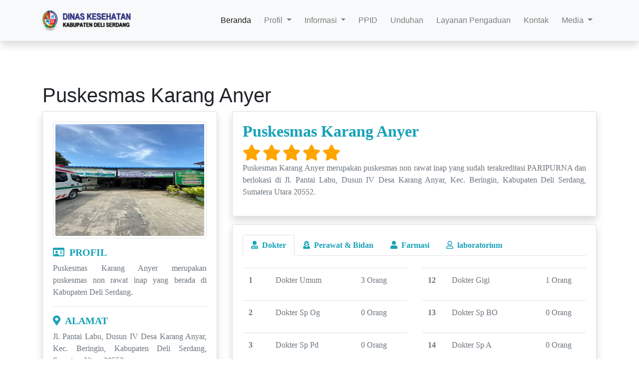

--- FILE ---
content_type: text/html;charset=utf-8
request_url: https://dinkes.deliserdangkab.go.id/halaman/puskesmas-karang-anyer.html
body_size: 6101
content:
<!doctype html>
<html lang="en">
<head>
  <!-- Required meta tags -->
  <meta charset="utf-8">
  <meta name="viewport" content="width=device-width, initial-scale=1, shrink-to-fit=no">

  <!-- Bootstrap CSS -->
  <link rel="stylesheet" href="https://dinkes.deliserdangkab.go.id/wp-content/dinkestemplate/css/bootstrap.min.css">

  <title>Puskesmas Karang Anyer</title>
</head>
<body>

  <!DOCTYPE html>
<html lang="id">
<head>
  <meta charset="UTF-8">
  <meta name="viewport" content="width=device-width, initial-scale=1.0">
  <title>Navbar Contoh</title>
  <link rel="shortcut icon" href="https://dinkes.deliserdangkab.go.id/wp-content/filewebsite/e2614fd103ce2535c3baa13135f11f21.png">
  <!-- CSS Bootstrap -->
  <link rel="stylesheet" href="https://stackpath.bootstrapcdn.com/bootstrap/4.5.2/css/bootstrap.min.css">
  <!-- CSS Font Awesome -->
  <link rel="stylesheet" href="https://cdnjs.cloudflare.com/ajax/libs/font-awesome/5.10.2/css/all.min.css">
  <style>
    /* CSS tambahan jika diperlukan */
    .navbar-nav .nav-link {
      margin-left: 10px;
    }
  </style>
</head>
<body>
  <nav class="navbar navbar-expand-lg navbar-light bg-light shadow p-3">
    <div class="container">
      <a class="navbar-brand" href="https://dinkes.deliserdangkab.go.id/">
        <img src="https://dinkes.deliserdangkab.go.id/wp-content/dinkestemplate/img/logo.png" width="180px" alt="logo">
      </a>
      <button class="navbar-toggler" type="button" data-toggle="collapse" data-target="#navbarSupportedContent" aria-controls="navbarSupportedContent" aria-expanded="false" aria-label="Toggle navigation">
        <span class="navbar-toggler-icon"></span>
      </button>

      <div class="collapse navbar-collapse" id="navbarSupportedContent">
        <ul class="navbar-nav ml-auto">
          <li class="nav-item active">
            <a class="nav-link" href="https://dinkes.deliserdangkab.go.id/">Beranda <span class="sr-only">(current)</span></a>
          </li>
          <li class="nav-item dropdown">
            <a class="nav-link dropdown-toggle" href="#" id="navbarDropdownProfil" role="button" data-toggle="dropdown" aria-haspopup="true" aria-expanded="false">
              Profil
            </a>
            <div class="dropdown-menu" aria-labelledby="navbarDropdownProfil">
              <a class="dropdown-item" href="https://dinkes.deliserdangkab.go.id/halaman/tentang-dinas-kesehatan.html">Tentang Dinas Kesehatan</a>
              <a class="dropdown-item" href="https://dinkes.deliserdangkab.go.id/halaman/visi-misi.html">Visi & Misi</a>
              <a class="dropdown-item" href="https://dinkes.deliserdangkab.go.id/halaman/motto.html">Motto</a>
              <a class="dropdown-item" href="https://dinkes.deliserdangkab.go.id/halaman/maklumat-pelayanan.html">Maklumat Pelayanan</a>
              <a class="dropdown-item" href="https://dinkes.deliserdangkab.go.id/halaman/struktur-organisasi.html">Struktur Organisasi</a>
              <a class="dropdown-item" href="https://dinkes.deliserdangkab.go.id/halaman/tugas-fungsi.html">Tugas dan Fungsi</a>
            </div>
          </li>
          <li class="nav-item dropdown">
            <a class="nav-link dropdown-toggle" href="#" id="navbarDropdownInformasi" role="button" data-toggle="dropdown" aria-haspopup="true" aria-expanded="false">
              Informasi
            </a>
            <div class="dropdown-menu" aria-labelledby="navbarDropdownInformasi">
              <a class="dropdown-item" href="https://dinkes.deliserdangkab.go.id/halaman/sarana-dan-prasarana.html">Sarana dan Prasarana</a>
              <a class="dropdown-item" href="https://dinkes.deliserdangkab.go.id/halaman/berita.html">Berita</a>
              <div class="dropdown-divider"></div>
              <h5 class="dropdown-header">INFORMASI PUBLIK</h5>
              <a class="dropdown-item" href="https://dinkes.deliserdangkab.go.id/halaman/pengumuman.html">Pengumuman</a>
              <a class="dropdown-item" href="https://dinkes.deliserdangkab.go.id/halaman/informasi-kesehatan.html">Informasi Kesehatan</a>
              <a class="dropdown-item" href="https://dinkes.deliserdangkab.go.id/halaman/info-perizinan.html">Info Perizinan</a>
              <a class="dropdown-item" href="https://dinkes.deliserdangkab.go.id/halaman/indeks-kepuasan-masyarakat.html">IKM</a>
            </div>
          </li>
          <li class="nav-item">
            <a class="nav-link" href="https://dinkes.deliserdangkab.go.id/halaman/unduh.html">PPID</a>
          <li class="nav-item">
              <a class="nav-link" href="https://dinkes.deliserdangkab.go.id/halaman/unduh.html">Unduhan</a>
          </li>
          <li class="nav-item">
            <a class="nav-link" href="https://dinkes.deliserdangkab.go.id/halaman/layanan-pengaduan.html">Layanan Pengaduan</a>
          </li>
          <li class="nav-item">
            <a class="nav-link" href="https://dinkes.deliserdangkab.go.id/halaman/kontak.html">Kontak</a>
          </li>
          <li class="nav-item dropdown">
            <a class="nav-link dropdown-toggle" href="#" id="navbarDropdownMedia" role="button" data-toggle="dropdown" aria-haspopup="true" aria-expanded="false">
              Media
            </a>
            <div class="dropdown-menu" aria-labelledby="navbarDropdownMedia">
              <a class="dropdown-item" href="https://dinkes.deliserdangkab.go.id/halaman/galeri-foto.html">Galeri Foto</a>
              <a class="dropdown-item" href="https://dinkes.deliserdangkab.go.id/halaman/galeri-video.html">Galeri Video</a>
            </div>
          </li>
        </ul>
      </div>
    </div>
  </nav>

  <!-- jQuery -->
  <script src="https://code.jquery.com/jquery-3.5.1.min.js"></script>
  <!-- Popper.js -->
  <script src="https://cdn.jsdelivr.net/npm/@popperjs/core@2.11.6/dist/umd/popper.min.js"></script>
  <!-- Bootstrap Bundle JavaScript -->
  <script src="https://stackpath.bootstrapcdn.com/bootstrap/4.5.2/js/bootstrap.bundle.min.js"></script>
  <!-- Script untuk memastikan dropdown berfungsi -->
  <script>
    $(document).ready(function () {
      $('.dropdown-toggle').dropdown();
    });
  </script>
</body>
</html>
  <div class="container" style="margin-top: 85px;">
    <div class="row">
      <div class="col-sm-12">
        <h1>Puskesmas Karang Anyer</h1>
        <style>
.checked {
  color: orange;
}
</style>

<div class="row" style="font-family:calibri">
  <div class="col-md-4" style="text-align:justify;">
	<div class="card shadow">
      <div class="card-body">
		<p><img class="img-fluid img-thumbnail" src="https://dinkes.deliserdangkab.go.id/wp-content/filewebsite/e0ddace4876f570fc0ab5e2da608aede.png"></p>
		<h5 class="text-info"><i class="far fa-id-card"></i><strong>  PROFIL</strong></h5>
		<p class="text-muted">Puskesmas Karang Anyer merupakan puskesmas non rawat inap yang berada di Kabupaten Deli Serdang.</p>
		<hr/>
		
		<h5 class="text-info"><i class="fas fa-map-marker-alt"></i><strong>  ALAMAT</strong></h5>
		<p class="text-muted">Jl. Pantai Labu, Dusun IV Desa Karang Anyar, Kec. Beringin, Kabupaten Deli Serdang, Sumatera Utara 20552.</p>
		<hr/>
		
		<h5 class="text-info"><i class="fas fa-phone"></i><strong>  TELEPON</strong></h5>
		<p class="text-muted">-</p>
		<hr/>
		
		<h5 class="text-info"><i class="fas fa-envelope"></i><strong>  EMAIL</strong></h5>
		<p class="text-muted">puskesmaskaranganyar@deliserdangkab.go.id</p>
		<hr/>
		
		<h5 class="text-info"><i class="fas fa-globe-asia"></i><strong>  WEBSITE</strong></h5>
		<p class="text-muted">-</p>
		<hr/>
		
		<h5 class="text-info"><i class="fas fa-award"></i><strong>  AKREDITASI</strong></h5>
		<p class="font-weight-bold text-center" style="font-size:40px">PARIPURNA<p>
		<hr/>
		
		<p class="text-muted font-weight-bold text-right font-italic">Data Update : 2024<br/>
		Dinas Kesehatan Kabupaten Deli Serdang</a></p>
	  </div>
	</div>
  </div>
  <div class="col-md-8" style="text-align:justify;">
	<div class="card shadow">
      <div class="card-body">
		<h2 class="text-info"><strong>Puskesmas Karang Anyer</strong></h2>
		<i class="fas fa-star fa-2x checked"></i>
		<i class="fas fa-star fa-2x checked"></i>
		<i class="fas fa-star fa-2x checked"></i>
		<i class="fas fa-star fa-2x checked"></i>
		<i class="fas fa-star fa-2x checked"></i>
		<p class="text-muted">Puskesmas Karang Anyer merupakan puskesmas non rawat inap yang sudah terakreditasi PARIPURNA dan berlokasi di Jl. Pantai Labu, Dusun IV Desa Karang Anyar, Kec. Beringin, Kabupaten Deli Serdang, Sumatera Utara 20552.</p>
	  </div>
	</div>
	
	<div class="card mt-3 shadow">
      <div class="card-body">
	  <nav>
	  <div class="nav nav-tabs" id="nav-tab" role="tablist">
		<a class="nav-item nav-link active text-info font-weight-bold" id="nav-dokter-tab" data-toggle="tab" href="#nav-dokter" role="tab" aria-controls="nav-dokter" aria-selected="true"><i class="fas fa-user-md"></i>  Dokter</a>
		<a class="nav-item nav-link text-info font-weight-bold" id="nav-perawat-tab" data-toggle="tab" href="#nav-perawat" role="tab" aria-controls="nav-perawat" aria-selected="false"><i class="fas fa-user-nurse"></i>  Perawat & Bidan</a>
		<a class="nav-item nav-link text-info font-weight-bold" id="nav-farmasi-tab" data-toggle="tab" href="#nav-farmasi" role="tab" aria-controls="nav-farmasi" aria-selected="false"><i class="fas fa-user"></i>  Farmasi</a>
		<a class="nav-item nav-link text-info font-weight-bold" id="nav-laboratorium-tab" data-toggle="tab" href="#nav-laboratorium" role="tab" aria-controls="nav-laboratorium" aria-selected="false"><i class="far fa-user"></i>  laboratorium</a>
	  </div>
	  </nav>
	  <div class="tab-content" id="nav-tabContent">
		<div class="tab-pane fade show active" id="nav-dokter" role="tabpanel" aria-labelledby="nav-dokter-tab">
		  <div class="row" style="font-family:calibri">
			<div class="col-md-6">
			  <table class="table text-muted">
				<br/>
				<tbody>
				  <tr>
					<th scope="row">1</th>
					<td>
					  <p>Dokter Umum</p>
					</td>
					<td>
					  <p>3 Orang</p>
					</td>
				  </tr>
				  
				  <tr>
					<th scope="row">2</th>
					<td>
					  <p>Dokter Sp Og</p>
					</td>
					<td>
					  <p>0 Orang</p>
					</td>
				  </tr>
				  
				  <tr>
					<th scope="row">3</th>
					<td>
					  <p>Dokter Sp Pd</p>
					</td>
					<td>
					  <p>0 Orang</p>
					</td>
				  </tr>
				  
				  <tr>
					<th scope="row">4</th>
					<td>
					  <p>Dokter Sp B</p>
					</td>
					<td>
					  <p>0 Orang</p>
					</td>
				  </tr>
				  
				  <tr>
					<th scope="row">5</th>
					<td>
					  <p>Dokter Sp Rad</p>
					</td>
					<td>
					  <p>0 Orang<p>
					</td>
				  </tr>
				  
				  <tr>
					<th scope="row">6</th>
					<td>
					  <p>Dokter Sp An</p>
					</td>
					<td>
					  <p>0 Orang<p>
					</td>
				  </tr>
				  
				  <tr>
					<th scope="row">7</th>
					<td>
					  <p>Dokter Sp Jp</p>
					</td>
					<td>
					  <p>0 Orang<p>
					</td>
				  </tr>
				  
				  <tr>
					<th scope="row">8</th>
					<td>
					  <p>Dokter Sp M</p>
					</td>
					<td>
					  <p>0 Orang<p>
					</td>
				  </tr>
				  
				  <tr>
					<th scope="row">9</th>
					<td>
					  <p>Dokter Sp THT</p>
					</td>
					<td>
					  <p>0 Orang<p>
					</td>
				  </tr>
				  
				  <tr>
					<th scope="row">10</th>
					<td>
					  <p>Dokter Sp PK</p>
					</td>
					<td>
					  <p>0 Orang<p>
					</td>
				  </tr>
				  
				  <tr>
					<th scope="row">11</th>
					<td>
					  <p>Dokter Sp Paru</p>
					</td>
					<td>
					  <p>0 Orang<p>
					</td>
				  </tr>
				</tbody>
			  </table>
			</div>
			
			<div class="col-md-6">
			  <table class="table text-muted">
				<br/>
				<tbody>
				  <tr>
					<th scope="row">12</th>
					<td>
					  <p>Dokter Gigi</p>
					</td>
					<td>
					  <p>1 Orang</p>
					</td>
				  </tr>
				  
				  <tr>
					<th scope="row">13</th>
					<td>
					  <p>Dokter Sp BO</p>
					</td>
					<td>
					  <p>0 Orang</p>
					</td>
				  </tr>
				  
				  <tr>
					<th scope="row">14</th>
					<td>
					  <p>Dokter Sp A</p>
					</td>
					<td>
					  <p>0 Orang</p>
					</td>
				  </tr>
				  
				  <tr>
					<th scope="row">15</th>
					<td>
					  <p>Dokter Sp O</p>
					</td>
					<td>
					  <p>0 Orang</p>
					</td>
				  </tr>
				  
				  <tr>
					<th scope="row">16</th>
					<td>
					  <p>Dokter Sp KK</p>
					</td>
					<td>
					  <p>0 Orang</p>
					</td>
				  </tr>
				  
				  <tr>
					<th scope="row">17</th>
					<td>
					  <p>Dokter Sp Psikiatri</p>
					</td>
					<td>
					  <p>0 Orang<p>
					</td>
				  </tr>
				  
				  <tr>
					<th scope="row">18</th>
					<td>
					  <p>Dokter Sp PA</p>
					</td>
					<td>
					  <p>0 Orang<p>
					</td>
				  </tr>
				  
				  <tr>
					<th scope="row">19</th>
					<td>
					  <p>Dokter Sp KJ</p>
					</td>
					<td>
					  <p>0 Orang<p>
					</td>
				  </tr>
				  
				  <tr>
					<th scope="row">20</th>
					<td>
					  <p>Dokter Sp Saraf</p>
					</td>
					<td>
					  <p>0 Orang<p>
					</td>
				  </tr>
				  
				  <tr>
					<th scope="row">21</th>
					<td>
					  <p>Dokter Sp Lainnya</p>
					</td>
					<td>
					  <p>0 Orang<p>
					</td>
				  </tr>
				  
				  <tr>
					<th scope="row">22</th>
					<td>
					  <p>Dokter Sub Spesialis</p>
					</td>
					<td>
					  <p>0 Orang<p>
					</td>
				  </tr>
				</tbody>
			  </table>
			</div>
		  </div>
		</div>
		
		<div class="tab-pane fade" id="nav-perawat" role="tabpanel" aria-labelledby="nav-perawat-tab">
		  <div class="row" style="font-family:calibri">
			<div class="col-md-12">
			  <table class="table text-muted">
				<br/>
				<tbody>
				  <tr>
					<th scope="row">1</th>
					<td>
					  <p>Perawat</p>
					</td>
					<td>
					  <p>3 Orang</p>
					</td>
				  </tr>
				  
				  <tr>
					<th scope="row">2</th>
					<td>
					  <p>Bidan</p>
					</td>
					<td>
					  <p>22 Orang<p>
					</td>
				  </tr>
				</tbody>
			  </table>
			</div>
		  </div>
		</div>
		
		<div class="tab-pane fade" id="nav-farmasi" role="tabpanel" aria-labelledby="nav-farmasi-tab">
		  <div class="row" style="font-family:calibri">
			<div class="col-md-12">
			  <table class="table text-muted">
				<br/>
				<tbody>
				  <tr>
					<th scope="row">1</th>
					<td>
					  <p>Apoteker</p>
					</td>
					<td>
					  <p>1 Orang</p>
					</td>
				  </tr>
				  
				  <tr>
					<th scope="row">2</th>
					<td>
					  <p>Analis Farmasi</p>
					</td>
					<td>
					  <p>1 Orang<p>
					</td>
				  </tr>
				</tbody>
			  </table>
			</div>
		  </div>
		</div>
		
		<div class="tab-pane fade" id="nav-laboratorium" role="tabpanel" aria-labelledby="nav-laboratorium-tab">
		  <div class="row" style="font-family:calibri">
			<div class="col-md-12">
			  <table class="table text-muted">
				<br/>
				<tbody>
				  <tr>
					<th scope="row">1</th>
					<td>
					  <p>Analis Kesehatan</p>
					</td>
					<td>
					  <p>1 Orang</p>
					</td>
				  </tr>
				</tbody>
			  </table>
			</div>
		  </div>
		</div>
	  </div>
	  <hr/>
	  
		<h5 class="text-info"><i class="fas fa-map-marked-alt"></i><strong>  LOKASI</strong></h5>
		<br/>
		
		<iframe src="https://www.google.com/maps/embed?pb=!1m18!1m12!1m3!1d3981.902828944804!2d98.8878134140894!3d3.6097060511569348!2m3!1f0!2f0!3f0!3m2!1i1024!2i768!4f13.1!3m3!1m2!1s0x3031497aeab1fc6f%3A0xdbeaacfa512ca3f3!2sPuskesmas%20Karang%20Anyar!5e0!3m2!1sen!2sid!4v1568881603646!5m2!1sen!2sid" width="100%" height="450" frameborder="0" style="border:0;" allowfullscreen=""></iframe>
	  </div>
	</div>
  </div>
</div>      </div>
    </div>
  </div>
     <section class="mt-3" style="background-color: #38465d;">
    <div class="container pt-3" style="color: #d8d8c4;">
      <div class="row">
        <div class="col-md-4 mb-2">
          <h5>Alamat</h5>
          <p>
            <i class="fas fa-map-marker-alt"></i>   JL. Karya Asih No. 4 Lubuk Pakam 20514<br>
            <i class="fas fa-phone"></i>  Telp/Fax. 061-7951849<br>
            <i class="fas fa-envelope"></i>  dinkes@deliserdangkab.go.id<br>
          </p>
          <div>
          <a href="https://www.facebook.com/dinkes.deliserdangkab" target="_blank"><img src="https://dinkes.deliserdangkab.go.id/wp-content/filewebsite/cedb54bdb7187b586542c010e3cae18d.png" width=30px></a>
              
          <a href="https://twitter.com/dinkesDS" target="_blank"><img src="https://dinkes.deliserdangkab.go.id/wp-content/filewebsite/b233baea78c9e55ad42cd106275aad37.png" width=30px></a>
            
          <a href="https://www.instagram.com/dinkes.deliserdangkab/" target="_blank"><img src="https://dinkes.deliserdangkab.go.id/wp-content/filewebsite/e87897a6f9c9fe50e758c5e68e3b8a2d.png" width=30px></a>
             
          <a href="https://www.youtube.com/channel/UCDuPYsjMQ5_0OlpQCvJrB1g/" target="_blank"><img src="https://dinkes.deliserdangkab.go.id/wp-content/filewebsite/9a868624056014e82bd5f7214d013bdb.png" width=30px></a>
          </div>
        </div>
        <div class="col-md-4 mb-2">
          <h5>Link Terkait</h5>
          <p>
            <a class="text-info" href="https://portal.deliserdangkab.go.id/" target="_blank" style="text-decoration: none;">Pemkab Deli Serdang</a><br>
            <a class="text-info" href="https://kominfo.deliserdangkab.go.id/" target="_blank" style="text-decoration: none;">Kominfo Deli Serdang</a><br>
            <a class="text-info" href="http://www.kemkes.go.id/" target="_blank" style="text-decoration: none;">Kementerian Kesehatan</a><br>
            <a class="text-info" href="https://www.kemendagri.go.id/" target="_blank" style="text-decoration: none;">Kementerian Dalam Negeri</a><br>
          </p>
        </div>
        <div class="col-md-4 mb-2 text-center">
	  <!-- Histats.com  (div with counter) --><div id="histats_counter"></div>
	  <!-- Histats.com  START  (aync)-->
	  <script type="text/javascript">var _Hasync= _Hasync|| [];
	  _Hasync.push(['Histats.start', '1,4312006,4,3024,130,80,00011001']);
	  _Hasync.push(['Histats.fasi', '1']);
	  _Hasync.push(['Histats.track_hits', '']);
	  (function() {
	  var hs = document.createElement('script'); hs.type = 'text/javascript'; hs.async = true;
	  hs.src = ('//s10.histats.com/js15_as.js');
	  (document.getElementsByTagName('head')[0] || document.getElementsByTagName('body')[0]).appendChild(hs);
	  })();</script>
	  <noscript><a href="/" target="_blank"><img  src="//sstatic1.histats.com/0.gif?4312006&101" alt="page hit counter" border="0"></a></noscript>
	  <!-- Histats.com  END  -->
        </div>
      </div>
    </div>
  </section>    <section style="border-top: 1px solid #2DADE3; background-color: #38465d">
    <div class="container">
      <div class="row">
        <div class="col-md-12 text-center" style="color: #d8d8c4;">
          <p class="mt-3">Copyright © 2019 Dinas Kesehatan Kabupaten Deli Serdang</p>
        </div>
      </div>
    </div>
  </section>
  <script src="https://dinkes.deliserdangkab.go.id/wp-content/dinkestemplate/js/jquery.js"></script>
  <script src="https://dinkes.deliserdangkab.go.id/wp-content/dinkestemplate/js/popper.min.js"></script>
  <script src="https://dinkes.deliserdangkab.go.id/wp-content/dinkestemplate/js/bootstrap.min.js"></script>
  <script type="text/javascript">
    $(document).ready(function(){

      var offset = 0;
      selanjutnya(offset);
      $('#selanjutnya').on('click', function(){
        event.preventDefault();
        selanjutnya(offset = offset + 5);
        console.log(offset);
      });

      $('#sebelumnya').on('click', function(){
        event.preventDefault();
        sebelumnya(offset = offset - 5);
        console.log(offset);
      });


      function selanjutnya(offset)
      {
        $.ajax({
          type : 'GET',
          url : 'https://dinkes.deliserdangkab.go.id/Blog/artikelterbarupagination',
          data : {
            'offset' : offset
          },
          beforeSend : function(){
            $('#loading').show();
          },
          success : function(data){
            var object = JSON.parse(data);
            $('#beritapagination').empty();

            $.each(object.data, function(key, val){
              $('#beritapagination').append('<li class="media mb-2"><img src="'+val.gambar+'" class="mr-3" alt="..." style="width: 100px;"><div class="media-body"><a href="'+val.url+'" class="text-dark" style="text-decoration: none;"><h5 class="mt-0 mb-1">'+val.judul+'</h5></a>'+val.katakatanya+' <a href="'+val.url+'" style="color : #9BC9FF; text-decoration : none;">selanjutnya</a></div></li>');
            });

            if (object.offset <= 0) {
              $('#sebelumnya').hide();
            } else {
              $('#sebelumnya').show();
            }

            if (object.offset >= object.total) {
              $('#selanjutnya').hide();
            } else {
              $('#selanjutnya').show();
            }
          
            $('#loading').hide();
          }
        });
      }

      function sebelumnya(offset)
      {
        $.ajax({
          type : 'GET',
          url : 'https://dinkes.deliserdangkab.go.id/Blog/artikelterbarupagination',
          data : {
            'offset' : offset
          },
          beforeSend : function(){
            $('#loading').show();
          },
          success : function(data){
            var object = JSON.parse(data);
            $('#beritapagination').empty();

            $.each(object.data, function(key, val){
              $('#beritapagination').append('<li class="media mb-2"><img src="'+val.gambar+'" class="mr-3" alt="..." style="width: 100px;"><div class="media-body"><a href="'+val.url+'" class="text-dark" style="text-decoration: none;"><h5 class="mt-0 mb-1">'+val.judul+'</h5></a>'+val.katakatanya+' <a href="'+val.url+'" style="color : #9BC9FF; text-decoration : none;">selanjutnya</a></div></li>');
            });

            if (offset <= 0) {
              $('#sebelumnya').hide();
            } else {
              $('#sebelumnya').show();
            }

            if (offset <= 5) {
              $('#selanjutnya').show();
            } else {
              $('#selanjutnya').hide();
            }

            console.log(offset);
            $('#loading').hide();
          }
        });
      }
          $.ajax({
            type : "GET",
            url : "https://covid19.deliserdangkab.go.id/api/v1/total",
	    jsonType: "jsonp",
            beforeSend : function(){
                //$(".spinner-border").show();
            },
            success : function(data){
              var datanya = JSON.parse(data);
	      var namabulan = new Array("Januari", "Februari", "Maret", "April", "Mei", "Juni", "Juli", "Agustus", "September", "Oktober", "November", "Desember");
	      var update_tanggal = new Date(datanya.update_tanggal);
	      var update_tanggal_hasil = update_tanggal.getDate() + " " + namabulan[update_tanggal.getMonth()] + " " + update_tanggal.getFullYear();
	      
              $("#update_tanggal").text("Data Terakhir : "+ update_tanggal_hasil);
              $("#odp").text(datanya.data.odp);
              $("#pdp").text(datanya.data.pdp);
              $("#rdt").text(datanya.data.rdt);
              $("#rawat").text(datanya.data.rawat+" Orang");
              $("#meninggal").text(datanya.data.meninggal+" Orang");
              $("#sembuh").text(datanya.data.sembuh+" Orang");
            }
          });

          $.ajax({
            type : "GET",
            url : "https://covid19.deliserdangkab.go.id/api/v1/bykecamatan",
	    jsonType: "jsonp",
            beforeSend : function(){
                $(".spinner-border").show();
            },
            success : function(data){
              var datanya = JSON.parse(data);
              var nomor = 1;
              var totalodpkec = 0;
              var totalpdpkec = 0;
              var totalrdtkec = 0;
              var totalrawatkec = 0;
              var totalmeninggalkec = 0;
              var totalsembuhkec = 0;
              $.each(datanya.data, function(key, val){
                  $("#bykecamatan").append("<tr><td>"+nomor+"</td><td>"+val.kecamatan+"</td><td>"+val.odp+"</td><td>"+val.pdp+"</td><td>"+val.rdt+"</td><td>"+val.rawat+"</td><td>"+val.meninggal+"</td><td>"+val.sembuh+"</td></tr>");
                  nomor++;
                  totalodpkec = totalodpkec + parseInt(val.odp);
                  totalpdpkec = totalpdpkec + parseInt(val.pdp);
                  totalrdtkec = totalrdtkec + parseInt(val.rdt);
                  totalrawatkec = totalrawatkec + parseInt(val.rawat);
                  totalmeninggalkec = totalmeninggalkec + parseInt(val.meninggal);
                  totalsembuhkec = totalsembuhkec + parseInt(val.sembuh);
              });
              $("#bykecamatan").append("<tr><td></td><td></td><td>"+totalodpkec+"</td><td>"+totalpdpkec+"</td><td>"+totalrdtkec+"</td><td>"+totalrawatkec+"</td><td>"+totalmeninggalkec+"</td><td>"+totalsembuhkec+"</td></tr>");
            }
          });


          $(".spinner-border").hide();
          $.ajax({
            type : "GET",
            url : "https://covid19.deliserdangkab.go.id/api/v1/bypuskesmasrs",
	    dataType: "jsonp",
            beforeSend : function(){
                $(".spinner-border").show();
            },
            success : function(data){
              var nomor = 1;
              var totalodp = 0;
              var totalpdp = 0;
              var totalrdt = 0;
              var totalrawat = 0;
              var totalmeninggal = 0;
              var totalsembuh = 0;
              $.each(data.data, function(key, val){
                  $("#bypuskesmasrs").append("<tr><td>"+nomor+"</td><td>"+val.puskesmasrs+"</td><td>"+val.odp+"</td><td>"+val.pdp+"</td><td>"+val.rdt+"</td><td>"+val.rawat+"</td><td>"+val.meninggal+"</td><td>"+val.sembuh+"</td><td>"+val.keterangan+"</td></tr>");
                  nomor++;
                  totalodp = totalodp + val.odp;
                  totalpdp = totalpdp + val.pdp;
                  totalrdt = totalrdt + val.rdt;
                  totalrawat = totalrawat + val.rawat;
                  totalmeninggal = totalmeninggal + val.meninggal;
                  totalsembuh = totalsembuh + val.sembuh;
              });
              $("#bypuskesmasrs").append("<tr><td></td><td></td><td>"+totalodp+"</td><td>"+totalpdp+"</td><td>"+totalrdt+"</td><td>"+totalrawat+"</td><td>"+totalmeninggal+"</td><td>"+totalsembuh+"</td><td></td></tr>");
            }
          });


    });
  </script>
</body>
</html>


--- FILE ---
content_type: text/html;charset=utf-8
request_url: https://dinkes.deliserdangkab.go.id/Blog/artikelterbarupagination?offset=0
body_size: 1093
content:
{"total":195,"offset":"0","data":[{"url":"https:\/\/dinkes.deliserdangkab.go.id\/indeks-kepuasan-masyarakat-ikm-triwulan-4-tahun-2025.html","judul":"Indeks Kepuasan Masyarakat (IKM) Triwulan 4 Tahun 2025","gambar":"https:\/\/dinkes.deliserdangkab.go.id\/wp-content\/filewebsite\/f601b66dc62f0c436d2dc282a594681b.jpg","katakatanya":"\r\n\r\n&nbsp;\r\n\r\nBerdasarkan hasil pengukuran Indeks Kepuasan Masyarakat (IKM), diperoleh nilai 89,5&nbsp;yang berada pada kategori Sangat Baik. Capaian ini menunjukkan bahw"},{"url":"https:\/\/dinkes.deliserdangkab.go.id\/rsud-drs-h-amri-tambunan-resmi-luncurkan-gedung-pelayanan-baru.html","judul":" RSUD Drs. H. Amri Tambunan Resmi Luncurkan Gedung Pelayanan Baru","gambar":"https:\/\/dinkes.deliserdangkab.go.id\/wp-content\/filewebsite\/8812421146913b6fb4a51eeb84d413d4.jpeg","katakatanya":"\r\n\r\nRSUD Drs. H. Amri Tambunan secara resmi melaksanakan kegiatan launching gedung pelayanan baru sebagai bagian dari upaya peningkatan mutu layanan kesehatan kepada masy"},{"url":"https:\/\/dinkes.deliserdangkab.go.id\/penghargaan-penyelenggara-pelayanan-publik-kategori-sangat-baik.html","judul":"Penghargaan Penyelenggara Pelayanan Publik Kategori \u201cSANGAT BAIK\u201d","gambar":"https:\/\/dinkes.deliserdangkab.go.id\/wp-content\/filewebsite\/8e642957fb74be34226ca8ac5b1dae65.png","katakatanya":"\r\n\r\nDinas Kesehatan Kabupaten Deli Serdang kembali menorehkan prestasi!\r\nDengan bangga kami menerima Penghargaan Penyelenggara Pelayanan Publik Kategori &ldquo;SANGAT BAI"},{"url":"https:\/\/dinkes.deliserdangkab.go.id\/kegiatan-pemberian-sumbangan-dari-puskesmas-dan-rs-kabupaten-deli-serdang-serta-pengobatan-bagi-masyarakat-yang-terdampak-banjir-oleh-dinas-kesehatan-kab-deli-serdang.html","judul":"Kegiatan pemberian sumbangan dari puskesmas dan RS  Kabupaten Deli Serdang, serta pengobatan bagi masyarakat  yang terdampak banjir oleh Dinas Kesehatan Kab. Deli Serdang","gambar":"https:\/\/dinkes.deliserdangkab.go.id\/wp-content\/filewebsite\/dffe27cbd75e15620e128bfa38021b8f.png","katakatanya":"\r\n\r\nDinas Kesehatan Kabupaten Deli Serdang Hadir untuk Masyarakat Terdampak Banjir\r\n\r\nDinas Kesehatan Kabupaten Deli Serdang bersama puskesmas, RS daerah, serta UPT PSC 1"},{"url":"https:\/\/dinkes.deliserdangkab.go.id\/bmkg-mengimbau-waspada-potensi-banjir-rob-di-deli-serdang.html","judul":"BMKG Mengimbau Waspada Potensi Banjir Rob di Deli Serdang","gambar":"https:\/\/dinkes.deliserdangkab.go.id\/wp-content\/filewebsite\/06dfc36c15ad627da10ce4a4866a7522.png","katakatanya":"\r\n\r\nBMKG memprediksi adanya potensi banjir pesisir (banjir rob) di wilayah pesisir Kabupaten Deli Serdang pada 1&ndash;9 Desember 2025. Sejumlah desa di Kecamatan Pantai "}]}